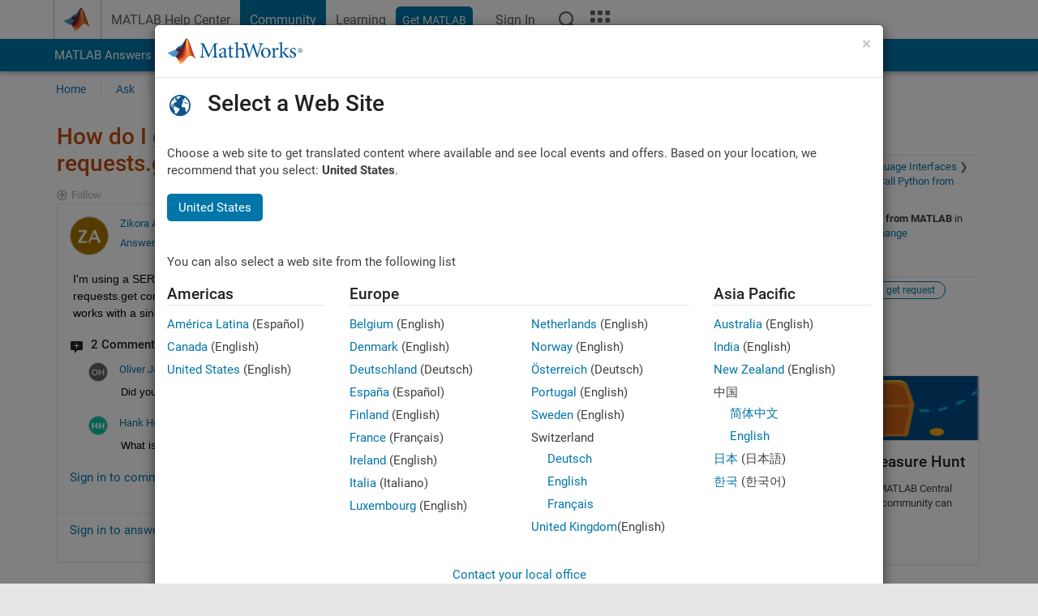

--- FILE ---
content_type: application/x-javascript;charset=utf-8
request_url: https://smetrics.mathworks.com/id?d_visid_ver=5.2.0&d_fieldgroup=A&mcorgid=B1441C8B533095C00A490D4D%40AdobeOrg&mid=74954192889956655326712192828225969374&ts=1768836300449
body_size: -33
content:
{"mid":"74954192889956655326712192828225969374"}